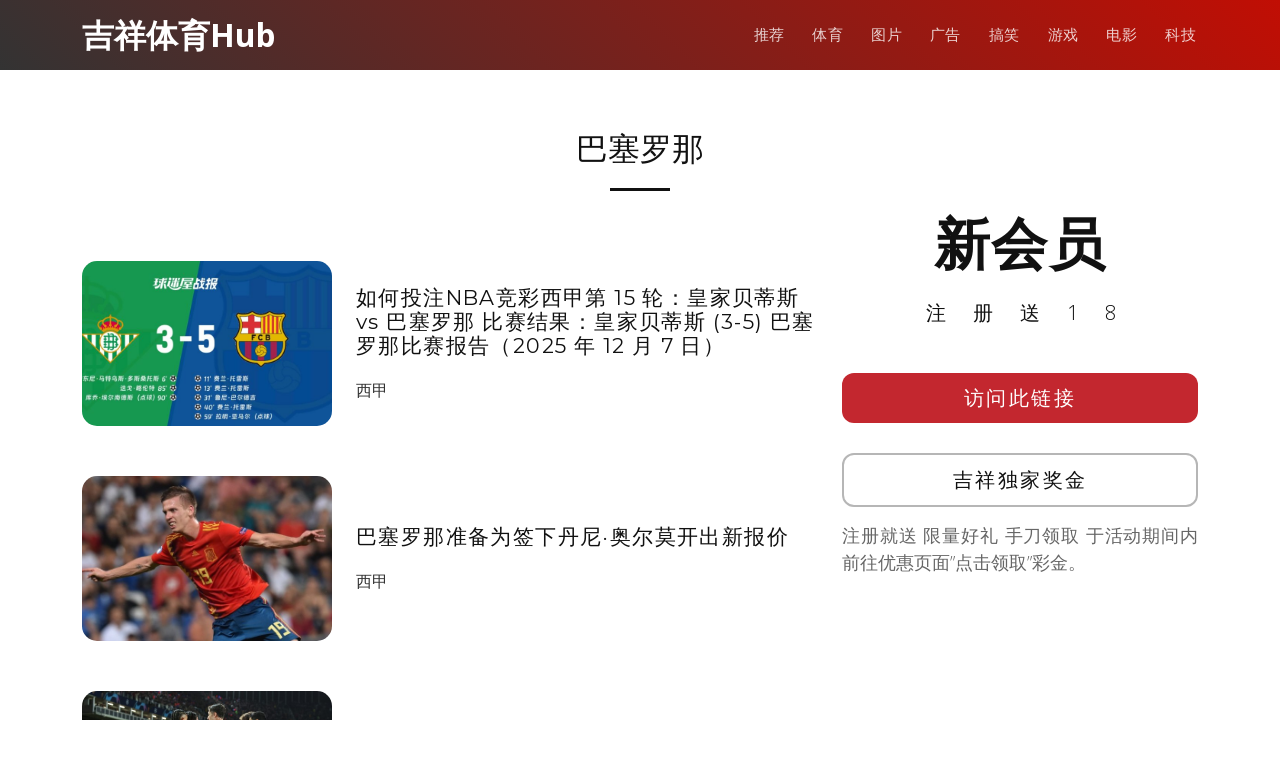

--- FILE ---
content_type: text/html; charset=UTF-8
request_url: https://www.wbliveappedu.com/tag/%E5%B7%B4%E5%A1%9E%E7%BD%97%E9%82%A3
body_size: 7895
content:
<!DOCTYPE html>
<html lang="en">

<head>
  <meta charset="utf-8">
  <meta content="width=device-width, initial-scale=1.0" name="viewport">

	<title>吉祥体育官网, 吉祥体育 一 WBGamehub &raquo;   巴塞罗那</title>

  <!-- Favicons -->
  <link href="https://www.wbliveappedu.com/wp-content/themes/templatefirst_v2/assets/img/favicon.png" rel="icon">
  <link href="https://www.wbliveappedu.com/wp-content/themes/templatefirst_v2/assets/img/apple-touch-icon.png" rel="apple-touch-icon">

  <!-- Google Fonts -->
  <link href="https://fonts.googleapis.com/css?family=Montserrat:300,400,500,700|Open+Sans:300,300i,400,400i,700,700i" rel="stylesheet">

	<meta name='robots' content='max-image-preview:large' />
	<style>img:is([sizes="auto" i], [sizes^="auto," i]) { contain-intrinsic-size: 3000px 1500px }</style>
	<link rel='dns-prefetch' href='//cdnjs.cloudflare.com' />
<link rel="alternate" type="application/rss+xml" title="吉祥体育官网, 吉祥体育 一 WBGamehub &raquo; Feed" href="https://www.wbliveappedu.com/feed" />
<link rel="alternate" type="application/rss+xml" title="吉祥体育官网, 吉祥体育 一 WBGamehub &raquo; Comments Feed" href="https://www.wbliveappedu.com/comments/feed" />
<link rel="alternate" type="application/rss+xml" title="吉祥体育官网, 吉祥体育 一 WBGamehub &raquo; 巴塞罗那 Tag Feed" href="https://www.wbliveappedu.com/tag/%e5%b7%b4%e5%a1%9e%e7%bd%97%e9%82%a3/feed" />
<script type="text/javascript">
/* <![CDATA[ */
window._wpemojiSettings = {"baseUrl":"https:\/\/s.w.org\/images\/core\/emoji\/16.0.1\/72x72\/","ext":".png","svgUrl":"https:\/\/s.w.org\/images\/core\/emoji\/16.0.1\/svg\/","svgExt":".svg","source":{"concatemoji":"https:\/\/www.wbliveappedu.com\/wp-includes\/js\/wp-emoji-release.min.js?ver=6.8.3"}};
/*! This file is auto-generated */
!function(s,n){var o,i,e;function c(e){try{var t={supportTests:e,timestamp:(new Date).valueOf()};sessionStorage.setItem(o,JSON.stringify(t))}catch(e){}}function p(e,t,n){e.clearRect(0,0,e.canvas.width,e.canvas.height),e.fillText(t,0,0);var t=new Uint32Array(e.getImageData(0,0,e.canvas.width,e.canvas.height).data),a=(e.clearRect(0,0,e.canvas.width,e.canvas.height),e.fillText(n,0,0),new Uint32Array(e.getImageData(0,0,e.canvas.width,e.canvas.height).data));return t.every(function(e,t){return e===a[t]})}function u(e,t){e.clearRect(0,0,e.canvas.width,e.canvas.height),e.fillText(t,0,0);for(var n=e.getImageData(16,16,1,1),a=0;a<n.data.length;a++)if(0!==n.data[a])return!1;return!0}function f(e,t,n,a){switch(t){case"flag":return n(e,"\ud83c\udff3\ufe0f\u200d\u26a7\ufe0f","\ud83c\udff3\ufe0f\u200b\u26a7\ufe0f")?!1:!n(e,"\ud83c\udde8\ud83c\uddf6","\ud83c\udde8\u200b\ud83c\uddf6")&&!n(e,"\ud83c\udff4\udb40\udc67\udb40\udc62\udb40\udc65\udb40\udc6e\udb40\udc67\udb40\udc7f","\ud83c\udff4\u200b\udb40\udc67\u200b\udb40\udc62\u200b\udb40\udc65\u200b\udb40\udc6e\u200b\udb40\udc67\u200b\udb40\udc7f");case"emoji":return!a(e,"\ud83e\udedf")}return!1}function g(e,t,n,a){var r="undefined"!=typeof WorkerGlobalScope&&self instanceof WorkerGlobalScope?new OffscreenCanvas(300,150):s.createElement("canvas"),o=r.getContext("2d",{willReadFrequently:!0}),i=(o.textBaseline="top",o.font="600 32px Arial",{});return e.forEach(function(e){i[e]=t(o,e,n,a)}),i}function t(e){var t=s.createElement("script");t.src=e,t.defer=!0,s.head.appendChild(t)}"undefined"!=typeof Promise&&(o="wpEmojiSettingsSupports",i=["flag","emoji"],n.supports={everything:!0,everythingExceptFlag:!0},e=new Promise(function(e){s.addEventListener("DOMContentLoaded",e,{once:!0})}),new Promise(function(t){var n=function(){try{var e=JSON.parse(sessionStorage.getItem(o));if("object"==typeof e&&"number"==typeof e.timestamp&&(new Date).valueOf()<e.timestamp+604800&&"object"==typeof e.supportTests)return e.supportTests}catch(e){}return null}();if(!n){if("undefined"!=typeof Worker&&"undefined"!=typeof OffscreenCanvas&&"undefined"!=typeof URL&&URL.createObjectURL&&"undefined"!=typeof Blob)try{var e="postMessage("+g.toString()+"("+[JSON.stringify(i),f.toString(),p.toString(),u.toString()].join(",")+"));",a=new Blob([e],{type:"text/javascript"}),r=new Worker(URL.createObjectURL(a),{name:"wpTestEmojiSupports"});return void(r.onmessage=function(e){c(n=e.data),r.terminate(),t(n)})}catch(e){}c(n=g(i,f,p,u))}t(n)}).then(function(e){for(var t in e)n.supports[t]=e[t],n.supports.everything=n.supports.everything&&n.supports[t],"flag"!==t&&(n.supports.everythingExceptFlag=n.supports.everythingExceptFlag&&n.supports[t]);n.supports.everythingExceptFlag=n.supports.everythingExceptFlag&&!n.supports.flag,n.DOMReady=!1,n.readyCallback=function(){n.DOMReady=!0}}).then(function(){return e}).then(function(){var e;n.supports.everything||(n.readyCallback(),(e=n.source||{}).concatemoji?t(e.concatemoji):e.wpemoji&&e.twemoji&&(t(e.twemoji),t(e.wpemoji)))}))}((window,document),window._wpemojiSettings);
/* ]]> */
</script>
<style id='wp-emoji-styles-inline-css' type='text/css'>

	img.wp-smiley, img.emoji {
		display: inline !important;
		border: none !important;
		box-shadow: none !important;
		height: 1em !important;
		width: 1em !important;
		margin: 0 0.07em !important;
		vertical-align: -0.1em !important;
		background: none !important;
		padding: 0 !important;
	}
</style>
<link rel='stylesheet' id='wp-block-library-css' href='https://www.wbliveappedu.com/wp-includes/css/dist/block-library/style.min.css?ver=6.8.3' type='text/css' media='all' />
<style id='classic-theme-styles-inline-css' type='text/css'>
/*! This file is auto-generated */
.wp-block-button__link{color:#fff;background-color:#32373c;border-radius:9999px;box-shadow:none;text-decoration:none;padding:calc(.667em + 2px) calc(1.333em + 2px);font-size:1.125em}.wp-block-file__button{background:#32373c;color:#fff;text-decoration:none}
</style>
<style id='global-styles-inline-css' type='text/css'>
:root{--wp--preset--aspect-ratio--square: 1;--wp--preset--aspect-ratio--4-3: 4/3;--wp--preset--aspect-ratio--3-4: 3/4;--wp--preset--aspect-ratio--3-2: 3/2;--wp--preset--aspect-ratio--2-3: 2/3;--wp--preset--aspect-ratio--16-9: 16/9;--wp--preset--aspect-ratio--9-16: 9/16;--wp--preset--color--black: #000000;--wp--preset--color--cyan-bluish-gray: #abb8c3;--wp--preset--color--white: #ffffff;--wp--preset--color--pale-pink: #f78da7;--wp--preset--color--vivid-red: #cf2e2e;--wp--preset--color--luminous-vivid-orange: #ff6900;--wp--preset--color--luminous-vivid-amber: #fcb900;--wp--preset--color--light-green-cyan: #7bdcb5;--wp--preset--color--vivid-green-cyan: #00d084;--wp--preset--color--pale-cyan-blue: #8ed1fc;--wp--preset--color--vivid-cyan-blue: #0693e3;--wp--preset--color--vivid-purple: #9b51e0;--wp--preset--gradient--vivid-cyan-blue-to-vivid-purple: linear-gradient(135deg,rgba(6,147,227,1) 0%,rgb(155,81,224) 100%);--wp--preset--gradient--light-green-cyan-to-vivid-green-cyan: linear-gradient(135deg,rgb(122,220,180) 0%,rgb(0,208,130) 100%);--wp--preset--gradient--luminous-vivid-amber-to-luminous-vivid-orange: linear-gradient(135deg,rgba(252,185,0,1) 0%,rgba(255,105,0,1) 100%);--wp--preset--gradient--luminous-vivid-orange-to-vivid-red: linear-gradient(135deg,rgba(255,105,0,1) 0%,rgb(207,46,46) 100%);--wp--preset--gradient--very-light-gray-to-cyan-bluish-gray: linear-gradient(135deg,rgb(238,238,238) 0%,rgb(169,184,195) 100%);--wp--preset--gradient--cool-to-warm-spectrum: linear-gradient(135deg,rgb(74,234,220) 0%,rgb(151,120,209) 20%,rgb(207,42,186) 40%,rgb(238,44,130) 60%,rgb(251,105,98) 80%,rgb(254,248,76) 100%);--wp--preset--gradient--blush-light-purple: linear-gradient(135deg,rgb(255,206,236) 0%,rgb(152,150,240) 100%);--wp--preset--gradient--blush-bordeaux: linear-gradient(135deg,rgb(254,205,165) 0%,rgb(254,45,45) 50%,rgb(107,0,62) 100%);--wp--preset--gradient--luminous-dusk: linear-gradient(135deg,rgb(255,203,112) 0%,rgb(199,81,192) 50%,rgb(65,88,208) 100%);--wp--preset--gradient--pale-ocean: linear-gradient(135deg,rgb(255,245,203) 0%,rgb(182,227,212) 50%,rgb(51,167,181) 100%);--wp--preset--gradient--electric-grass: linear-gradient(135deg,rgb(202,248,128) 0%,rgb(113,206,126) 100%);--wp--preset--gradient--midnight: linear-gradient(135deg,rgb(2,3,129) 0%,rgb(40,116,252) 100%);--wp--preset--font-size--small: 13px;--wp--preset--font-size--medium: 20px;--wp--preset--font-size--large: 36px;--wp--preset--font-size--x-large: 42px;--wp--preset--spacing--20: 0.44rem;--wp--preset--spacing--30: 0.67rem;--wp--preset--spacing--40: 1rem;--wp--preset--spacing--50: 1.5rem;--wp--preset--spacing--60: 2.25rem;--wp--preset--spacing--70: 3.38rem;--wp--preset--spacing--80: 5.06rem;--wp--preset--shadow--natural: 6px 6px 9px rgba(0, 0, 0, 0.2);--wp--preset--shadow--deep: 12px 12px 50px rgba(0, 0, 0, 0.4);--wp--preset--shadow--sharp: 6px 6px 0px rgba(0, 0, 0, 0.2);--wp--preset--shadow--outlined: 6px 6px 0px -3px rgba(255, 255, 255, 1), 6px 6px rgba(0, 0, 0, 1);--wp--preset--shadow--crisp: 6px 6px 0px rgba(0, 0, 0, 1);}:where(.is-layout-flex){gap: 0.5em;}:where(.is-layout-grid){gap: 0.5em;}body .is-layout-flex{display: flex;}.is-layout-flex{flex-wrap: wrap;align-items: center;}.is-layout-flex > :is(*, div){margin: 0;}body .is-layout-grid{display: grid;}.is-layout-grid > :is(*, div){margin: 0;}:where(.wp-block-columns.is-layout-flex){gap: 2em;}:where(.wp-block-columns.is-layout-grid){gap: 2em;}:where(.wp-block-post-template.is-layout-flex){gap: 1.25em;}:where(.wp-block-post-template.is-layout-grid){gap: 1.25em;}.has-black-color{color: var(--wp--preset--color--black) !important;}.has-cyan-bluish-gray-color{color: var(--wp--preset--color--cyan-bluish-gray) !important;}.has-white-color{color: var(--wp--preset--color--white) !important;}.has-pale-pink-color{color: var(--wp--preset--color--pale-pink) !important;}.has-vivid-red-color{color: var(--wp--preset--color--vivid-red) !important;}.has-luminous-vivid-orange-color{color: var(--wp--preset--color--luminous-vivid-orange) !important;}.has-luminous-vivid-amber-color{color: var(--wp--preset--color--luminous-vivid-amber) !important;}.has-light-green-cyan-color{color: var(--wp--preset--color--light-green-cyan) !important;}.has-vivid-green-cyan-color{color: var(--wp--preset--color--vivid-green-cyan) !important;}.has-pale-cyan-blue-color{color: var(--wp--preset--color--pale-cyan-blue) !important;}.has-vivid-cyan-blue-color{color: var(--wp--preset--color--vivid-cyan-blue) !important;}.has-vivid-purple-color{color: var(--wp--preset--color--vivid-purple) !important;}.has-black-background-color{background-color: var(--wp--preset--color--black) !important;}.has-cyan-bluish-gray-background-color{background-color: var(--wp--preset--color--cyan-bluish-gray) !important;}.has-white-background-color{background-color: var(--wp--preset--color--white) !important;}.has-pale-pink-background-color{background-color: var(--wp--preset--color--pale-pink) !important;}.has-vivid-red-background-color{background-color: var(--wp--preset--color--vivid-red) !important;}.has-luminous-vivid-orange-background-color{background-color: var(--wp--preset--color--luminous-vivid-orange) !important;}.has-luminous-vivid-amber-background-color{background-color: var(--wp--preset--color--luminous-vivid-amber) !important;}.has-light-green-cyan-background-color{background-color: var(--wp--preset--color--light-green-cyan) !important;}.has-vivid-green-cyan-background-color{background-color: var(--wp--preset--color--vivid-green-cyan) !important;}.has-pale-cyan-blue-background-color{background-color: var(--wp--preset--color--pale-cyan-blue) !important;}.has-vivid-cyan-blue-background-color{background-color: var(--wp--preset--color--vivid-cyan-blue) !important;}.has-vivid-purple-background-color{background-color: var(--wp--preset--color--vivid-purple) !important;}.has-black-border-color{border-color: var(--wp--preset--color--black) !important;}.has-cyan-bluish-gray-border-color{border-color: var(--wp--preset--color--cyan-bluish-gray) !important;}.has-white-border-color{border-color: var(--wp--preset--color--white) !important;}.has-pale-pink-border-color{border-color: var(--wp--preset--color--pale-pink) !important;}.has-vivid-red-border-color{border-color: var(--wp--preset--color--vivid-red) !important;}.has-luminous-vivid-orange-border-color{border-color: var(--wp--preset--color--luminous-vivid-orange) !important;}.has-luminous-vivid-amber-border-color{border-color: var(--wp--preset--color--luminous-vivid-amber) !important;}.has-light-green-cyan-border-color{border-color: var(--wp--preset--color--light-green-cyan) !important;}.has-vivid-green-cyan-border-color{border-color: var(--wp--preset--color--vivid-green-cyan) !important;}.has-pale-cyan-blue-border-color{border-color: var(--wp--preset--color--pale-cyan-blue) !important;}.has-vivid-cyan-blue-border-color{border-color: var(--wp--preset--color--vivid-cyan-blue) !important;}.has-vivid-purple-border-color{border-color: var(--wp--preset--color--vivid-purple) !important;}.has-vivid-cyan-blue-to-vivid-purple-gradient-background{background: var(--wp--preset--gradient--vivid-cyan-blue-to-vivid-purple) !important;}.has-light-green-cyan-to-vivid-green-cyan-gradient-background{background: var(--wp--preset--gradient--light-green-cyan-to-vivid-green-cyan) !important;}.has-luminous-vivid-amber-to-luminous-vivid-orange-gradient-background{background: var(--wp--preset--gradient--luminous-vivid-amber-to-luminous-vivid-orange) !important;}.has-luminous-vivid-orange-to-vivid-red-gradient-background{background: var(--wp--preset--gradient--luminous-vivid-orange-to-vivid-red) !important;}.has-very-light-gray-to-cyan-bluish-gray-gradient-background{background: var(--wp--preset--gradient--very-light-gray-to-cyan-bluish-gray) !important;}.has-cool-to-warm-spectrum-gradient-background{background: var(--wp--preset--gradient--cool-to-warm-spectrum) !important;}.has-blush-light-purple-gradient-background{background: var(--wp--preset--gradient--blush-light-purple) !important;}.has-blush-bordeaux-gradient-background{background: var(--wp--preset--gradient--blush-bordeaux) !important;}.has-luminous-dusk-gradient-background{background: var(--wp--preset--gradient--luminous-dusk) !important;}.has-pale-ocean-gradient-background{background: var(--wp--preset--gradient--pale-ocean) !important;}.has-electric-grass-gradient-background{background: var(--wp--preset--gradient--electric-grass) !important;}.has-midnight-gradient-background{background: var(--wp--preset--gradient--midnight) !important;}.has-small-font-size{font-size: var(--wp--preset--font-size--small) !important;}.has-medium-font-size{font-size: var(--wp--preset--font-size--medium) !important;}.has-large-font-size{font-size: var(--wp--preset--font-size--large) !important;}.has-x-large-font-size{font-size: var(--wp--preset--font-size--x-large) !important;}
:where(.wp-block-post-template.is-layout-flex){gap: 1.25em;}:where(.wp-block-post-template.is-layout-grid){gap: 1.25em;}
:where(.wp-block-columns.is-layout-flex){gap: 2em;}:where(.wp-block-columns.is-layout-grid){gap: 2em;}
:root :where(.wp-block-pullquote){font-size: 1.5em;line-height: 1.6;}
</style>
<link rel='stylesheet' id='normalize-styles-css' href='https://cdnjs.cloudflare.com/ajax/libs/normalize/7.0.0/normalize.min.css?ver=6.8.3' type='text/css' media='all' />
<link rel='stylesheet' id='aos-css' href='https://www.wbliveappedu.com/wp-content/themes/templatefirst_v2/assets/vendor/aos/aos.css?ver=1.0' type='text/css' media='all' />
<link rel='stylesheet' id='bootstrap-icons-css' href='https://www.wbliveappedu.com/wp-content/themes/templatefirst_v2/assets/vendor/bootstrap-icons/bootstrap-icons.min.css?ver=v1.11.0' type='text/css' media='all' />
<link rel='stylesheet' id='bootstrap-css' href='https://www.wbliveappedu.com/wp-content/themes/templatefirst_v2/assets/vendor/bootstrap/css/bootstrap.min.css?ver=v6.3.2' type='text/css' media='all' />
<link rel='stylesheet' id='bootstrap-grid-css' href='https://www.wbliveappedu.com/wp-content/themes/templatefirst_v2/assets/vendor/bootstrap/css/bootstrap-grid.min.css?ver=v6.3.2' type='text/css' media='all' />
<link rel='stylesheet' id='g-light-box-css' href='https://www.wbliveappedu.com/wp-content/themes/templatefirst_v2/assets/vendor/glightbox/css/glightbox.min.css?ver=1.0' type='text/css' media='all' />
<link rel='stylesheet' id='main-style-css' href='https://www.wbliveappedu.com/wp-content/themes/templatefirst_v2/assets/css/style.css?ver=1.0' type='text/css' media='all' />
<script type="text/javascript" src="https://www.wbliveappedu.com/wp-includes/js/jquery/jquery.min.js?ver=3.7.1" id="jquery-core-js"></script>
<script type="text/javascript" src="https://www.wbliveappedu.com/wp-includes/js/jquery/jquery-migrate.min.js?ver=3.4.1" id="jquery-migrate-js"></script>
<link rel="https://api.w.org/" href="https://www.wbliveappedu.com/wp-json/" /><link rel="alternate" title="JSON" type="application/json" href="https://www.wbliveappedu.com/wp-json/wp/v2/tags/370" /><link rel="EditURI" type="application/rsd+xml" title="RSD" href="https://www.wbliveappedu.com/xmlrpc.php?rsd" />
<meta name="generator" content="WordPress 6.8.3" />
<!-- Analytics by WP Statistics - https://wp-statistics.com -->

</head>
<body class="archive tag tag-370 wp-theme-templatefirst_v2">
  <!-- ======= Header ======= -->
  <header id="header" class="d-flex align-items-center">
    <div class="container d-flex justify-content-between align-items-center">

      <div id="logo">
        <a href="https://www.wbliveappedu.com">吉祥体育Hub</a>
        <!-- Uncomment below if you prefer to use an image logo -->
        <!-- <a href="index.html"><img src="assets/img/logo.png" alt=""></a> -->
      </div>

		<nav id="navbar" class="navbar"><i class="bi bi-list mobile-nav-toggle"></i><ul><li  id="menu-item-601" class="menu-item menu-item-type-custom menu-item-object-custom nav-item nav-item-601"><a href="http://www.wbgamehub.com/" class="nav-link ">推荐</a></li>
<li  id="menu-item-602" class="menu-item menu-item-type-taxonomy menu-item-object-category nav-item nav-item-602"><a href="https://www.wbliveappedu.com/category/sports-news" class="nav-link ">体育</a></li>
<li  id="menu-item-603" class="menu-item menu-item-type-taxonomy menu-item-object-category nav-item nav-item-603"><a href="https://www.wbliveappedu.com/category/image" class="nav-link ">图片</a></li>
<li  id="menu-item-604" class="menu-item menu-item-type-taxonomy menu-item-object-category nav-item nav-item-604"><a href="https://www.wbliveappedu.com/category/ad" class="nav-link ">广告</a></li>
<li  id="menu-item-605" class="menu-item menu-item-type-taxonomy menu-item-object-category nav-item nav-item-605"><a href="https://www.wbliveappedu.com/category/funny" class="nav-link ">搞笑</a></li>
<li  id="menu-item-606" class="menu-item menu-item-type-taxonomy menu-item-object-category nav-item nav-item-606"><a href="https://www.wbliveappedu.com/category/games" class="nav-link ">游戏</a></li>
<li  id="menu-item-607" class="menu-item menu-item-type-taxonomy menu-item-object-category nav-item nav-item-607"><a href="https://www.wbliveappedu.com/category/news-movie" class="nav-link ">电影</a></li>
<li  id="menu-item-608" class="menu-item menu-item-type-taxonomy menu-item-object-category nav-item nav-item-608"><a href="https://www.wbliveappedu.com/category/news-tech" class="nav-link ">科技</a></li>
</ul></nav>		
    </div>
  </header><!-- End Header -->
<main id="main">
<section id="team" class="single-content">
		
      <div class="container" data-aos="fade-up">
		<div class="row">
			<div class="section-header">
				<div class="page-header" style="">
				 
					<h1 class="section-title">
						<span></span> 巴塞罗那					</h1>
								</div>		
				<span class="section-divider"></span>
			</div>
			
			
			
			<div class="col-md-8 order-2 order-lg-1">
								<div class="row" style="margin-top: 50px;">
					<div class="col-auto">
						<a href="https://www.wbliveappedu.com/sports-news/la-liga/4817.html" target="_blank">
							<div class="art-pic"><img width="768" height="432" src="https://www.wbliveappedu.com/wp-content/uploads/2025/12/56-768x432.jpg" class="attachment-medium_large size-medium_large wp-post-image" alt="" decoding="async" fetchpriority="high" srcset="https://www.wbliveappedu.com/wp-content/uploads/2025/12/56-768x432.jpg 768w, https://www.wbliveappedu.com/wp-content/uploads/2025/12/56-300x169.jpg 300w, https://www.wbliveappedu.com/wp-content/uploads/2025/12/56.jpg 960w" sizes="(max-width: 768px) 100vw, 768px" /></div>
						</a>
					</div>
					<div class="col d-flex align-items-center">
						<div class="align-middle">
							<a href="https://www.wbliveappedu.com/sports-news/la-liga/4817.html" target="_blank">
							<h2 class="art-title">如何投注NBA竞彩西甲第 15 轮：皇家贝蒂斯 vs 巴塞罗那 比赛结果：皇家贝蒂斯 (3-5) 巴塞罗那比赛报告（2025 年 12 月 7 日）</h2>
							</a>
							<span>
							<a class="la-liga" href="https://www.wbliveappedu.com/category/sports-news/la-liga">西甲</a>			  
							</span>
						</div>	
					</div>
				</div>
								<div class="row" style="margin-top: 50px;">
					<div class="col-auto">
						<a href="https://www.wbliveappedu.com/sports-news/la-liga/4212.html" target="_blank">
							<div class="art-pic"><img width="550" height="392" src="https://www.wbliveappedu.com/wp-content/uploads/2024/07/55.jpg" class="attachment-medium_large size-medium_large wp-post-image" alt="" decoding="async" srcset="https://www.wbliveappedu.com/wp-content/uploads/2024/07/55.jpg 550w, https://www.wbliveappedu.com/wp-content/uploads/2024/07/55-300x214.jpg 300w" sizes="(max-width: 550px) 100vw, 550px" /></div>
						</a>
					</div>
					<div class="col d-flex align-items-center">
						<div class="align-middle">
							<a href="https://www.wbliveappedu.com/sports-news/la-liga/4212.html" target="_blank">
							<h2 class="art-title">巴塞罗那准备为签下丹尼·奥尔莫开出新报价</h2>
							</a>
							<span>
							<a class="la-liga" href="https://www.wbliveappedu.com/category/sports-news/la-liga">西甲</a>			  
							</span>
						</div>	
					</div>
				</div>
								<div class="row" style="margin-top: 50px;">
					<div class="col-auto">
						<a href="https://www.wbliveappedu.com/sports-news/la-liga/4206.html" target="_blank">
							<div class="art-pic"><img width="721" height="474" src="https://www.wbliveappedu.com/wp-content/uploads/2024/07/56-4.jpg" class="attachment-medium_large size-medium_large wp-post-image" alt="" decoding="async" srcset="https://www.wbliveappedu.com/wp-content/uploads/2024/07/56-4.jpg 721w, https://www.wbliveappedu.com/wp-content/uploads/2024/07/56-4-300x197.jpg 300w" sizes="(max-width: 721px) 100vw, 721px" /></div>
						</a>
					</div>
					<div class="col d-flex align-items-center">
						<div class="align-middle">
							<a href="https://www.wbliveappedu.com/sports-news/la-liga/4206.html" target="_blank">
							<h2 class="art-title">巴塞罗那愿意就南美前锋的离队进行谈判</h2>
							</a>
							<span>
							<a class="la-liga" href="https://www.wbliveappedu.com/category/sports-news/la-liga">西甲</a>			  
							</span>
						</div>	
					</div>
				</div>
								<div class="row" style="margin-top: 50px;">
					<div class="col-auto">
						<a href="https://www.wbliveappedu.com/sports-news/la-liga/4194.html" target="_blank">
							<div class="art-pic"><img width="756" height="509" src="https://www.wbliveappedu.com/wp-content/uploads/2024/07/56.jpg" class="attachment-medium_large size-medium_large wp-post-image" alt="" decoding="async" loading="lazy" srcset="https://www.wbliveappedu.com/wp-content/uploads/2024/07/56.jpg 756w, https://www.wbliveappedu.com/wp-content/uploads/2024/07/56-300x202.jpg 300w" sizes="auto, (max-width: 756px) 100vw, 756px" /></div>
						</a>
					</div>
					<div class="col d-flex align-items-center">
						<div class="align-middle">
							<a href="https://www.wbliveappedu.com/sports-news/la-liga/4194.html" target="_blank">
							<h2 class="art-title">拉法·马克斯突然离队，巴塞罗那获得 300-350 万美元</h2>
							</a>
							<span>
							<a class="la-liga" href="https://www.wbliveappedu.com/category/sports-news/la-liga">西甲</a>			  
							</span>
						</div>	
					</div>
				</div>
								<div class="row" style="margin-top: 50px;">
					<div class="col-auto">
						<a href="https://www.wbliveappedu.com/sports-news/la-liga/4191.html" target="_blank">
							<div class="art-pic"><img width="688" height="448" src="https://www.wbliveappedu.com/wp-content/uploads/2024/07/57.jpg" class="attachment-medium_large size-medium_large wp-post-image" alt="" decoding="async" loading="lazy" srcset="https://www.wbliveappedu.com/wp-content/uploads/2024/07/57.jpg 688w, https://www.wbliveappedu.com/wp-content/uploads/2024/07/57-300x195.jpg 300w" sizes="auto, (max-width: 688px) 100vw, 688px" /></div>
						</a>
					</div>
					<div class="col d-flex align-items-center">
						<div class="align-middle">
							<a href="https://www.wbliveappedu.com/sports-news/la-liga/4191.html" target="_blank">
							<h2 class="art-title">巴塞罗那加强对尼科·威廉姆斯的追逐，西甲俱乐部焦躁不安</h2>
							</a>
							<span>
							<a class="la-liga" href="https://www.wbliveappedu.com/category/sports-news/la-liga">西甲</a>			  
							</span>
						</div>	
					</div>
				</div>
								<div class="row" style="margin-top: 50px;">
					<div class="col-auto">
						<a href="https://www.wbliveappedu.com/sports-news/la-liga/4203.html" target="_blank">
							<div class="art-pic"><img width="716" height="477" src="https://www.wbliveappedu.com/wp-content/uploads/2024/07/56-3.jpg" class="attachment-medium_large size-medium_large wp-post-image" alt="" decoding="async" loading="lazy" srcset="https://www.wbliveappedu.com/wp-content/uploads/2024/07/56-3.jpg 716w, https://www.wbliveappedu.com/wp-content/uploads/2024/07/56-3-300x200.jpg 300w" sizes="auto, (max-width: 716px) 100vw, 716px" /></div>
						</a>
					</div>
					<div class="col d-flex align-items-center">
						<div class="align-middle">
							<a href="https://www.wbliveappedu.com/sports-news/la-liga/4203.html" target="_blank">
							<h2 class="art-title">巴塞罗那的费尔明·洛佩兹在 2024 年欧洲杯夺冠后加入西班牙奥运阵容</h2>
							</a>
							<span>
							<a class="la-liga" href="https://www.wbliveappedu.com/category/sports-news/la-liga">西甲</a>			  
							</span>
						</div>	
					</div>
				</div>
								<div class="row" style="margin-top: 50px;">
					<div class="col-auto">
						<a href="https://www.wbliveappedu.com/sports-news/la-liga/3765.html" target="_blank">
							<div class="art-pic"></div>
						</a>
					</div>
					<div class="col d-flex align-items-center">
						<div class="align-middle">
							<a href="https://www.wbliveappedu.com/sports-news/la-liga/3765.html" target="_blank">
							<h2 class="art-title">巴塞罗那应该为若昂·坎塞洛付出一切</h2>
							</a>
							<span>
							<a class="la-liga" href="https://www.wbliveappedu.com/category/sports-news/la-liga">西甲</a>			  
							</span>
						</div>	
					</div>
				</div>
								<div class="row" style="margin-top: 50px;">
					<div class="col-auto">
						<a href="https://www.wbliveappedu.com/sports-news/premier-league/3680.html" target="_blank">
							<div class="art-pic"><img width="492" height="405" src="https://www.wbliveappedu.com/wp-content/uploads/2023/07/a6-1.jpg" class="attachment-medium_large size-medium_large wp-post-image" alt="" decoding="async" loading="lazy" srcset="https://www.wbliveappedu.com/wp-content/uploads/2023/07/a6-1.jpg 492w, https://www.wbliveappedu.com/wp-content/uploads/2023/07/a6-1-300x247.jpg 300w" sizes="auto, (max-width: 492px) 100vw, 492px" /></div>
						</a>
					</div>
					<div class="col d-flex align-items-center">
						<div class="align-middle">
							<a href="https://www.wbliveappedu.com/sports-news/premier-league/3680.html" target="_blank">
							<h2 class="art-title">弗洛伦蒂诺·佩雷斯：巴塞罗那拥有一支比皇马“更好的球队”</h2>
							</a>
							<span>
							<a class="premier-league" href="https://www.wbliveappedu.com/category/sports-news/premier-league">英超</a>			  
							</span>
						</div>	
					</div>
				</div>
								<div class="row" style="margin-top: 50px;">
					<div class="col-auto">
						<a href="https://www.wbliveappedu.com/sports-news/la-liga/3488.html" target="_blank">
							<div class="art-pic"></div>
						</a>
					</div>
					<div class="col d-flex align-items-center">
						<div class="align-middle">
							<a href="https://www.wbliveappedu.com/sports-news/la-liga/3488.html" target="_blank">
							<h2 class="art-title">西甲-卡西皇马2-1击败巴塞罗那，维尼修斯打进一球。</h2>
							</a>
							<span>
							<a class="la-liga" href="https://www.wbliveappedu.com/category/sports-news/la-liga">西甲</a>			  
							</span>
						</div>	
					</div>
				</div>
								<div class="row" style="margin-top: 50px;">
					<div class="col-auto">
						<a href="https://www.wbliveappedu.com/sports-news/3429.html" target="_blank">
							<div class="art-pic"></div>
						</a>
					</div>
					<div class="col d-flex align-items-center">
						<div class="align-middle">
							<a href="https://www.wbliveappedu.com/sports-news/3429.html" target="_blank">
							<h2 class="art-title">吉祥坊巴塞罗那后卫马科斯·阿隆索在对阵曼联的比赛中攻入球队首个欧罗巴联赛进球后庆祝。</h2>
							</a>
							<span>
							<a class="sports-news" href="https://www.wbliveappedu.com/category/sports-news">体育</a>			  
							</span>
						</div>	
					</div>
				</div>
								
				<!-- Pagination -->
									
					<ul class="pagination"><li class="disabled"><a href="#">< 上一页</a></li><li class="active"><a href="#">1</a></li><li><a href="https://www.wbliveappedu.com/tag/%E5%B7%B4%E5%A1%9E%E7%BD%97%E9%82%A3/page/2">2</a></li><li class=""><a href="https://www.wbliveappedu.com/tag/%E5%B7%B4%E5%A1%9E%E7%BD%97%E9%82%A3/page/2" >下一页 ></a></li></ul>
											
				
								
				<!-- End Pagination -->
				
				
			</div><!-- content -->

			<div class="col order-1 order-lg-2">
				<div class="side-metas ">
				
					  <div class="">
						<h1 class="ad-title">
							新会员					
						</h1>
						<p class="ad-title2">
							注册送18			
						</p>
						<div class="ad-btn"><a href="https://engrbuild.com/go/promotion">访问此链接</a></div>
						<div class="ad-btn2"><a href="https://engrbuild.com/go/promotion">吉祥独家奖金</a></div>
						<div class="ad-description">
							<p>
								注册就送 限量好礼 手刀领取 于活动期间内前往优惠页面”点击领取”彩金。					
							</p>
						</div>

					  </div>				
				</div>
			</div><!-- sidebar -->						
				
		</div><!-- row -->
			
				
			

    </div><!-- container -->
</section>	
</main>
  <!-- ======= Footer ======= -->
	<footer class="bd-footer py-5 bg-light">
	  <div class="container py-5">
		<div class="row">
		  <div class="col-lg-3 mb-3">
			<a class="d-inline-flex align-items-center mb-2 link-dark text-decoration-none" href="/" aria-label="Bootstrap">
			  <div class="logo-icon"><img src="https://www.wellbet101.com/master-img/wb/white_160x160_logo.gif"></div>
			  <span class="fs-5">吉祥体育Hub</span>
			</a>
			<ul class="list-unstyled small text-muted">
			  <li class="mb-2">
				<div class="copyright">
					<p>吉祥体育Hub 不承担与您使用本网站及使用本网站所含任何信息相关的任何责任。作为使用本网站的条件，您同意免除本网站所有者因您在 <a href="https://www.wbliveappedu.com/">https://wbliveappedu.com</a> 可能推荐的任何第三方网站上使用任何服务而产生的任何索赔。</p>
					<p>关联方披露：Sportsbook & Casino Review 可能会因访问体育博彩网站而获得广告佣金。</p>
					<p>18+岁以上。赌博可能令人上瘾，请理性参与。</p>
				</div>				  
			  </li>
			  <li class="mb-2"> &copy; Copyright <strong>JXF2024</strong>. All Rights Reserved</li>
			  <li class="mb-2">Currently v1.0.2.</li>
			  
			</ul>
		  </div>
		  <div class="col-6 col-lg-2 offset-lg-1 mb-3">
			<h5>链接</h5>
			<ul class="list-unstyled">
			  <li class="mb-2"><a href="/">主页</a></li>
			  <li class="mb-2"><a href="../sports-news">体育</a></li>
			  <li class="mb-2"><a href="../games">游戏</a></li>
			  <li class="mb-2"><a href="../image">图片</a></li>
			  <li class="mb-2"><a href="../china-best-rewards">吉祥独家奖金</a></li>
			</ul>
		  </div>
		  <div class="col-6 col-lg-2 mb-3">
			<h5>指南</h5>
			<ul class="list-unstyled">
			  <li class="mb-2"><a href="https://www.tiyufit.com">买球赛的网站</a></li>
			  <li class="mb-2"><a href="https://www.xilupro.com">世界杯买球平台</a></li>
			  <li class="mb-2"><a href="https://www.toedfl.com">球探足球比分</a></li>
			  <li class="mb-2"><a href="https://www.sinaplays.com">世界杯买球平台</a></li>
			</ul>
		  </div>
		  <div class="col-6 col-lg-2 mb-3">
			<h5>项目</h5>
			<ul class="list-unstyled">
			  <li class="mb-2"><a href="https://www.sinasportspro.com">体育官网登录入口</a></li>
			  <li class="mb-2"><a href="https://www.wb55556.com">体育网投</a></li>
			  <li class="mb-2"><a href="https://www.bestasiatiyu.com">买球站现金体育</a></li>
			  <li class="mb-2"><a href="https://www.unsportingnews.com">靠谱的买球站</a></li>
			  <li class="mb-2"><a href="https://www.spnwart.com">电竞下注</a></li>
			  <li class="mb-2"><a href="https://www.gmnwsp.com">pg小游戏</a></li>
			</ul>
		  </div>
		  <div class="col-6 col-lg-2 mb-3">
			<h5>社区</h5>
			<ul class="list-unstyled">
			  <li class="mb-2"><a href="https://www.gameiusxb99.com">九游会</a></li>
			  <li class="mb-2"><a href="https://www.bemanxiang.com">冠军</a></li>
			  <li class="mb-2"><a href="https://www.manbetxiang77.com">凯发</a></li>
			  <li class="mb-2"><a href="https://www.freemanbetxnews.com">优博</a></li>
			  <li class="mb-2"><a href="https://www.dealxmanbebe.com">开云</a></li>
			  <li class="mb-2"><a href="https://www.jxfmanbeterx.com">万博</a></li>
			</ul>
		  </div>
		</div>
	  </div>
	</footer>			


  <a href="#" class="back-to-top d-flex align-items-center justify-content-center"><i class="bi bi-chevron-up"></i></a>

  <!-- Vendor JS Files -->
  <script src="https://www.wbliveappedu.com/wp-content/themes/templatefirst_v2/assets/vendor/aos/aos.js"></script>
  <script src="https://www.wbliveappedu.com/wp-content/themes/templatefirst_v2/assets/vendor/bootstrap/js/bootstrap.bundle.min.js"></script>
  <script src="https://www.wbliveappedu.com/wp-content/themes/templatefirst_v2/assets/vendor/glightbox/js/glightbox.min.js"></script>
  <script src="https://www.wbliveappedu.com/wp-content/themes/templatefirst_v2/assets/vendor/php-email-form/validate.js"></script>

  <!-- Template Main JS File -->
  <script src="https://www.wbliveappedu.com/wp-content/themes/templatefirst_v2/assets/js/main.js"></script>
<script type="speculationrules">
{"prefetch":[{"source":"document","where":{"and":[{"href_matches":"\/*"},{"not":{"href_matches":["\/wp-*.php","\/wp-admin\/*","\/wp-content\/uploads\/*","\/wp-content\/*","\/wp-content\/plugins\/*","\/wp-content\/themes\/templatefirst_v2\/*","\/*\\?(.+)"]}},{"not":{"selector_matches":"a[rel~=\"nofollow\"]"}},{"not":{"selector_matches":".no-prefetch, .no-prefetch a"}}]},"eagerness":"conservative"}]}
</script>
<script type="text/javascript" id="dcsLoadMorePostsScript-js-extra">
/* <![CDATA[ */
var dcs_frontend_ajax_object = {"ajaxurl":"https:\/\/www.wbliveappedu.com\/wp-admin\/admin-ajax.php"};
/* ]]> */
</script>
<script type="text/javascript" src="https://www.wbliveappedu.com/wp-content/themes/templatefirst_v2/assets/js/loadmoreposts.js?ver=20131205" id="dcsLoadMorePostsScript-js"></script>
<script type="text/javascript" id="wp-statistics-tracker-js-extra">
/* <![CDATA[ */
var WP_Statistics_Tracker_Object = {"requestUrl":"https:\/\/www.wbliveappedu.com\/wp-json\/wp-statistics\/v2","ajaxUrl":"https:\/\/www.wbliveappedu.com\/wp-admin\/admin-ajax.php","hitParams":{"wp_statistics_hit":1,"source_type":"post_tag","source_id":370,"search_query":"","signature":"e72dc23bf8381fbd7a2db4797e74c2a7","endpoint":"hit"},"onlineParams":{"wp_statistics_hit":1,"source_type":"post_tag","source_id":370,"search_query":"","signature":"e72dc23bf8381fbd7a2db4797e74c2a7","endpoint":"online"},"option":{"userOnline":true,"dntEnabled":false,"bypassAdBlockers":false,"consentIntegration":{"name":null,"status":[]},"isPreview":false,"trackAnonymously":false,"isWpConsentApiActive":false,"consentLevel":"functional"},"jsCheckTime":"60000","isLegacyEventLoaded":"","customEventAjaxUrl":"https:\/\/www.wbliveappedu.com\/wp-admin\/admin-ajax.php?action=wp_statistics_custom_event&nonce=aa6a2d1533"};
/* ]]> */
</script>
<script type="text/javascript" src="https://www.wbliveappedu.com/wp-content/plugins/wp-statistics/assets/js/tracker.js?ver=14.15.5" id="wp-statistics-tracker-js"></script>
</body>

</html>